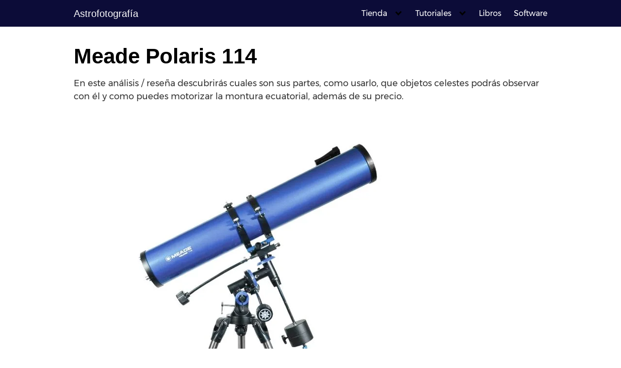

--- FILE ---
content_type: text/html; charset=UTF-8
request_url: https://xn--astrofotografa-dmb.com/telescopio/meade/polaris/114-eq/
body_size: 23492
content:
<!DOCTYPE html><html lang="es" prefix="og: https://ogp.me/ns#"><head><script data-no-optimize="1">var litespeed_docref=sessionStorage.getItem("litespeed_docref");litespeed_docref&&(Object.defineProperty(document,"referrer",{get:function(){return litespeed_docref}}),sessionStorage.removeItem("litespeed_docref"));</script> <meta charset="UTF-8"><link rel="preconnect" href="https://fonts.gstatic.com/" crossorigin /><meta name="viewport" content="width=device-width, initial-scale=1"><link rel="profile" href="http://gmpg.org/xfn/11"><style>img:is([sizes="auto" i], [sizes^="auto," i]) { contain-intrinsic-size: 3000px 1500px }</style><link rel='preconnect' href='pagead2.googlesyndication.com' crossorigin><link rel='dns-prefetch' href='pagead2.googlesyndication.com'><title>▷ Telescopio Meade Polaris ® 114</title><meta name="description" content="¡Entra aquí y Cómpralo en OFERTA! 💰 Mira las caracteristicas del Telescopio Meade Polaris 114 ✅ o Descubre que podrás ver con él"/><meta name="robots" content="follow, index, max-snippet:-1, max-video-preview:-1, max-image-preview:large"/><link rel="canonical" href="https://xn--astrofotografa-dmb.com/telescopio/meade/polaris/114-eq/" /><meta property="og:locale" content="es_ES" /><meta property="og:type" content="article" /><meta property="og:title" content="▷ Telescopio Meade Polaris ® 114" /><meta property="og:description" content="¡Entra aquí y Cómpralo en OFERTA! 💰 Mira las caracteristicas del Telescopio Meade Polaris 114 ✅ o Descubre que podrás ver con él" /><meta property="og:url" content="https://xn--astrofotografa-dmb.com/telescopio/meade/polaris/114-eq/" /><meta property="og:site_name" content="Astrofotografía" /><meta property="article:section" content="Meade Instruments" /><meta property="og:updated_time" content="2023-01-07T10:16:40+00:00" /><meta property="og:image" content="https://xn--astrofotografa-dmb.com/wp-content/uploads/2020/10/Meade-Polaris-114-mm-vista-1.jpg" /><meta property="og:image:secure_url" content="https://xn--astrofotografa-dmb.com/wp-content/uploads/2020/10/Meade-Polaris-114-mm-vista-1.jpg" /><meta property="og:image:width" content="800" /><meta property="og:image:height" content="500" /><meta property="og:image:alt" content="Meade Polaris 114" /><meta property="og:image:type" content="image/jpeg" /><meta property="article:published_time" content="2021-01-16T22:57:36+00:00" /><meta property="article:modified_time" content="2023-01-07T10:16:40+00:00" /><meta name="twitter:card" content="summary_large_image" /><meta name="twitter:title" content="▷ Telescopio Meade Polaris ® 114" /><meta name="twitter:description" content="¡Entra aquí y Cómpralo en OFERTA! 💰 Mira las caracteristicas del Telescopio Meade Polaris 114 ✅ o Descubre que podrás ver con él" /><meta name="twitter:image" content="https://xn--astrofotografa-dmb.com/wp-content/uploads/2020/10/Meade-Polaris-114-mm-vista-1.jpg" /><meta name="twitter:label1" content="Tiempo de lectura" /><meta name="twitter:data1" content="4 minutos" /> <script type="application/ld+json" class="rank-math-schema">{"@context":"https://schema.org","@graph":[{"@type":["Person","Organization"],"@id":"https://xn--astrofotografa-dmb.com/#person","name":"Astrofotograf\u00eda"},{"@type":"WebSite","@id":"https://xn--astrofotografa-dmb.com/#website","url":"https://xn--astrofotografa-dmb.com","name":"Astrofotograf\u00eda","publisher":{"@id":"https://xn--astrofotografa-dmb.com/#person"},"inLanguage":"es"},{"@type":"ImageObject","@id":"https://xn--astrofotografa-dmb.com/wp-content/uploads/2020/10/Meade-Polaris-114-mm-vista-1.jpg","url":"https://xn--astrofotografa-dmb.com/wp-content/uploads/2020/10/Meade-Polaris-114-mm-vista-1.jpg","width":"800","height":"500","inLanguage":"es"},{"@type":"WebPage","@id":"https://xn--astrofotografa-dmb.com/telescopio/meade/polaris/114-eq/#webpage","url":"https://xn--astrofotografa-dmb.com/telescopio/meade/polaris/114-eq/","name":"\u25b7 Telescopio Meade Polaris \u00ae 114","datePublished":"2021-01-16T22:57:36+00:00","dateModified":"2023-01-07T10:16:40+00:00","isPartOf":{"@id":"https://xn--astrofotografa-dmb.com/#website"},"primaryImageOfPage":{"@id":"https://xn--astrofotografa-dmb.com/wp-content/uploads/2020/10/Meade-Polaris-114-mm-vista-1.jpg"},"inLanguage":"es"},{"@type":"Person","@id":"https://xn--astrofotografa-dmb.com/telescopio/meade/polaris/114-eq/#author","name":"admin","image":{"@type":"ImageObject","@id":"https://xn--astrofotografa-dmb.com/wp-content/litespeed/avatar/b055b92dd16ab5f36c0c21754e3f96e1.jpg?ver=1768843514","url":"https://xn--astrofotografa-dmb.com/wp-content/litespeed/avatar/b055b92dd16ab5f36c0c21754e3f96e1.jpg?ver=1768843514","caption":"admin","inLanguage":"es"},"sameAs":["http://xn--astrofotografa-dmb.com"]},{"@type":"Article","headline":"\u25b7 Telescopio Meade Polaris \u00ae 114","datePublished":"2021-01-16T22:57:36+00:00","dateModified":"2023-01-07T10:16:40+00:00","author":{"@id":"https://xn--astrofotografa-dmb.com/telescopio/meade/polaris/114-eq/#author","name":"admin"},"publisher":{"@id":"https://xn--astrofotografa-dmb.com/#person"},"description":"\u00a1Entra aqu\u00ed y C\u00f3mpralo en OFERTA! \ud83d\udcb0 Mira las caracteristicas del Telescopio Meade Polaris 114 \u2705 o Descubre que podr\u00e1s ver con \u00e9l","name":"\u25b7 Telescopio Meade Polaris \u00ae 114","@id":"https://xn--astrofotografa-dmb.com/telescopio/meade/polaris/114-eq/#richSnippet","isPartOf":{"@id":"https://xn--astrofotografa-dmb.com/telescopio/meade/polaris/114-eq/#webpage"},"image":{"@id":"https://xn--astrofotografa-dmb.com/wp-content/uploads/2020/10/Meade-Polaris-114-mm-vista-1.jpg"},"inLanguage":"es","mainEntityOfPage":{"@id":"https://xn--astrofotografa-dmb.com/telescopio/meade/polaris/114-eq/#webpage"}}]}</script> <link rel='dns-prefetch' href='//fonts.googleapis.com' /><link rel='dns-prefetch' href='//connect.facebook.net' /><link rel='dns-prefetch' href='//facebook.com' /><link rel='dns-prefetch' href='//fonts.gstatic.com' /><link rel='dns-prefetch' href='//google.com' /><link rel='dns-prefetch' href='//googleads.g.doubleclick.net' /><link rel='dns-prefetch' href='//googleadservices.com' /><link rel='dns-prefetch' href='//googletagmanager.com' /><link rel="alternate" type="application/rss+xml" title="Astrofotograf&iacute;a &raquo; Feed" href="https://xn--astrofotografa-dmb.com/feed/" /><link rel="alternate" type="application/rss+xml" title="Astrofotograf&iacute;a &raquo; Feed de los comentarios" href="https://xn--astrofotografa-dmb.com/comments/feed/" /> <script type="litespeed/javascript">WebFontConfig={google:{families:["Audiowide:400:latin,latin-ext","Montserrat:400:latin,latin-ext","Audiowide:400:latin,latin-ext"]}};if(typeof WebFont==="object"&&typeof WebFont.load==="function"){WebFont.load(WebFontConfig)}</script><script data-optimized="1" type="litespeed/javascript" data-src="https://xn--astrofotografa-dmb.com/wp-content/plugins/litespeed-cache/assets/js/webfontloader.min.js"></script> <link rel='stylesheet' id='wp-block-library-css' href='https://xn--astrofotografa-dmb.com/wp-includes/css/dist/block-library/style.min.css' type='text/css' media='all' /><style id='classic-theme-styles-inline-css' type='text/css'>/*! This file is auto-generated */
.wp-block-button__link{color:#fff;background-color:#32373c;border-radius:9999px;box-shadow:none;text-decoration:none;padding:calc(.667em + 2px) calc(1.333em + 2px);font-size:1.125em}.wp-block-file__button{background:#32373c;color:#fff;text-decoration:none}</style><style id='global-styles-inline-css' type='text/css'>:root{--wp--preset--aspect-ratio--square: 1;--wp--preset--aspect-ratio--4-3: 4/3;--wp--preset--aspect-ratio--3-4: 3/4;--wp--preset--aspect-ratio--3-2: 3/2;--wp--preset--aspect-ratio--2-3: 2/3;--wp--preset--aspect-ratio--16-9: 16/9;--wp--preset--aspect-ratio--9-16: 9/16;--wp--preset--color--black: #000000;--wp--preset--color--cyan-bluish-gray: #abb8c3;--wp--preset--color--white: #ffffff;--wp--preset--color--pale-pink: #f78da7;--wp--preset--color--vivid-red: #cf2e2e;--wp--preset--color--luminous-vivid-orange: #ff6900;--wp--preset--color--luminous-vivid-amber: #fcb900;--wp--preset--color--light-green-cyan: #7bdcb5;--wp--preset--color--vivid-green-cyan: #00d084;--wp--preset--color--pale-cyan-blue: #8ed1fc;--wp--preset--color--vivid-cyan-blue: #0693e3;--wp--preset--color--vivid-purple: #9b51e0;--wp--preset--gradient--vivid-cyan-blue-to-vivid-purple: linear-gradient(135deg,rgba(6,147,227,1) 0%,rgb(155,81,224) 100%);--wp--preset--gradient--light-green-cyan-to-vivid-green-cyan: linear-gradient(135deg,rgb(122,220,180) 0%,rgb(0,208,130) 100%);--wp--preset--gradient--luminous-vivid-amber-to-luminous-vivid-orange: linear-gradient(135deg,rgba(252,185,0,1) 0%,rgba(255,105,0,1) 100%);--wp--preset--gradient--luminous-vivid-orange-to-vivid-red: linear-gradient(135deg,rgba(255,105,0,1) 0%,rgb(207,46,46) 100%);--wp--preset--gradient--very-light-gray-to-cyan-bluish-gray: linear-gradient(135deg,rgb(238,238,238) 0%,rgb(169,184,195) 100%);--wp--preset--gradient--cool-to-warm-spectrum: linear-gradient(135deg,rgb(74,234,220) 0%,rgb(151,120,209) 20%,rgb(207,42,186) 40%,rgb(238,44,130) 60%,rgb(251,105,98) 80%,rgb(254,248,76) 100%);--wp--preset--gradient--blush-light-purple: linear-gradient(135deg,rgb(255,206,236) 0%,rgb(152,150,240) 100%);--wp--preset--gradient--blush-bordeaux: linear-gradient(135deg,rgb(254,205,165) 0%,rgb(254,45,45) 50%,rgb(107,0,62) 100%);--wp--preset--gradient--luminous-dusk: linear-gradient(135deg,rgb(255,203,112) 0%,rgb(199,81,192) 50%,rgb(65,88,208) 100%);--wp--preset--gradient--pale-ocean: linear-gradient(135deg,rgb(255,245,203) 0%,rgb(182,227,212) 50%,rgb(51,167,181) 100%);--wp--preset--gradient--electric-grass: linear-gradient(135deg,rgb(202,248,128) 0%,rgb(113,206,126) 100%);--wp--preset--gradient--midnight: linear-gradient(135deg,rgb(2,3,129) 0%,rgb(40,116,252) 100%);--wp--preset--font-size--small: 13px;--wp--preset--font-size--medium: 20px;--wp--preset--font-size--large: 36px;--wp--preset--font-size--x-large: 42px;--wp--preset--spacing--20: 0.44rem;--wp--preset--spacing--30: 0.67rem;--wp--preset--spacing--40: 1rem;--wp--preset--spacing--50: 1.5rem;--wp--preset--spacing--60: 2.25rem;--wp--preset--spacing--70: 3.38rem;--wp--preset--spacing--80: 5.06rem;--wp--preset--shadow--natural: 6px 6px 9px rgba(0, 0, 0, 0.2);--wp--preset--shadow--deep: 12px 12px 50px rgba(0, 0, 0, 0.4);--wp--preset--shadow--sharp: 6px 6px 0px rgba(0, 0, 0, 0.2);--wp--preset--shadow--outlined: 6px 6px 0px -3px rgba(255, 255, 255, 1), 6px 6px rgba(0, 0, 0, 1);--wp--preset--shadow--crisp: 6px 6px 0px rgba(0, 0, 0, 1);}:where(.is-layout-flex){gap: 0.5em;}:where(.is-layout-grid){gap: 0.5em;}body .is-layout-flex{display: flex;}.is-layout-flex{flex-wrap: wrap;align-items: center;}.is-layout-flex > :is(*, div){margin: 0;}body .is-layout-grid{display: grid;}.is-layout-grid > :is(*, div){margin: 0;}:where(.wp-block-columns.is-layout-flex){gap: 2em;}:where(.wp-block-columns.is-layout-grid){gap: 2em;}:where(.wp-block-post-template.is-layout-flex){gap: 1.25em;}:where(.wp-block-post-template.is-layout-grid){gap: 1.25em;}.has-black-color{color: var(--wp--preset--color--black) !important;}.has-cyan-bluish-gray-color{color: var(--wp--preset--color--cyan-bluish-gray) !important;}.has-white-color{color: var(--wp--preset--color--white) !important;}.has-pale-pink-color{color: var(--wp--preset--color--pale-pink) !important;}.has-vivid-red-color{color: var(--wp--preset--color--vivid-red) !important;}.has-luminous-vivid-orange-color{color: var(--wp--preset--color--luminous-vivid-orange) !important;}.has-luminous-vivid-amber-color{color: var(--wp--preset--color--luminous-vivid-amber) !important;}.has-light-green-cyan-color{color: var(--wp--preset--color--light-green-cyan) !important;}.has-vivid-green-cyan-color{color: var(--wp--preset--color--vivid-green-cyan) !important;}.has-pale-cyan-blue-color{color: var(--wp--preset--color--pale-cyan-blue) !important;}.has-vivid-cyan-blue-color{color: var(--wp--preset--color--vivid-cyan-blue) !important;}.has-vivid-purple-color{color: var(--wp--preset--color--vivid-purple) !important;}.has-black-background-color{background-color: var(--wp--preset--color--black) !important;}.has-cyan-bluish-gray-background-color{background-color: var(--wp--preset--color--cyan-bluish-gray) !important;}.has-white-background-color{background-color: var(--wp--preset--color--white) !important;}.has-pale-pink-background-color{background-color: var(--wp--preset--color--pale-pink) !important;}.has-vivid-red-background-color{background-color: var(--wp--preset--color--vivid-red) !important;}.has-luminous-vivid-orange-background-color{background-color: var(--wp--preset--color--luminous-vivid-orange) !important;}.has-luminous-vivid-amber-background-color{background-color: var(--wp--preset--color--luminous-vivid-amber) !important;}.has-light-green-cyan-background-color{background-color: var(--wp--preset--color--light-green-cyan) !important;}.has-vivid-green-cyan-background-color{background-color: var(--wp--preset--color--vivid-green-cyan) !important;}.has-pale-cyan-blue-background-color{background-color: var(--wp--preset--color--pale-cyan-blue) !important;}.has-vivid-cyan-blue-background-color{background-color: var(--wp--preset--color--vivid-cyan-blue) !important;}.has-vivid-purple-background-color{background-color: var(--wp--preset--color--vivid-purple) !important;}.has-black-border-color{border-color: var(--wp--preset--color--black) !important;}.has-cyan-bluish-gray-border-color{border-color: var(--wp--preset--color--cyan-bluish-gray) !important;}.has-white-border-color{border-color: var(--wp--preset--color--white) !important;}.has-pale-pink-border-color{border-color: var(--wp--preset--color--pale-pink) !important;}.has-vivid-red-border-color{border-color: var(--wp--preset--color--vivid-red) !important;}.has-luminous-vivid-orange-border-color{border-color: var(--wp--preset--color--luminous-vivid-orange) !important;}.has-luminous-vivid-amber-border-color{border-color: var(--wp--preset--color--luminous-vivid-amber) !important;}.has-light-green-cyan-border-color{border-color: var(--wp--preset--color--light-green-cyan) !important;}.has-vivid-green-cyan-border-color{border-color: var(--wp--preset--color--vivid-green-cyan) !important;}.has-pale-cyan-blue-border-color{border-color: var(--wp--preset--color--pale-cyan-blue) !important;}.has-vivid-cyan-blue-border-color{border-color: var(--wp--preset--color--vivid-cyan-blue) !important;}.has-vivid-purple-border-color{border-color: var(--wp--preset--color--vivid-purple) !important;}.has-vivid-cyan-blue-to-vivid-purple-gradient-background{background: var(--wp--preset--gradient--vivid-cyan-blue-to-vivid-purple) !important;}.has-light-green-cyan-to-vivid-green-cyan-gradient-background{background: var(--wp--preset--gradient--light-green-cyan-to-vivid-green-cyan) !important;}.has-luminous-vivid-amber-to-luminous-vivid-orange-gradient-background{background: var(--wp--preset--gradient--luminous-vivid-amber-to-luminous-vivid-orange) !important;}.has-luminous-vivid-orange-to-vivid-red-gradient-background{background: var(--wp--preset--gradient--luminous-vivid-orange-to-vivid-red) !important;}.has-very-light-gray-to-cyan-bluish-gray-gradient-background{background: var(--wp--preset--gradient--very-light-gray-to-cyan-bluish-gray) !important;}.has-cool-to-warm-spectrum-gradient-background{background: var(--wp--preset--gradient--cool-to-warm-spectrum) !important;}.has-blush-light-purple-gradient-background{background: var(--wp--preset--gradient--blush-light-purple) !important;}.has-blush-bordeaux-gradient-background{background: var(--wp--preset--gradient--blush-bordeaux) !important;}.has-luminous-dusk-gradient-background{background: var(--wp--preset--gradient--luminous-dusk) !important;}.has-pale-ocean-gradient-background{background: var(--wp--preset--gradient--pale-ocean) !important;}.has-electric-grass-gradient-background{background: var(--wp--preset--gradient--electric-grass) !important;}.has-midnight-gradient-background{background: var(--wp--preset--gradient--midnight) !important;}.has-small-font-size{font-size: var(--wp--preset--font-size--small) !important;}.has-medium-font-size{font-size: var(--wp--preset--font-size--medium) !important;}.has-large-font-size{font-size: var(--wp--preset--font-size--large) !important;}.has-x-large-font-size{font-size: var(--wp--preset--font-size--x-large) !important;}
:where(.wp-block-post-template.is-layout-flex){gap: 1.25em;}:where(.wp-block-post-template.is-layout-grid){gap: 1.25em;}
:where(.wp-block-columns.is-layout-flex){gap: 2em;}:where(.wp-block-columns.is-layout-grid){gap: 2em;}
:root :where(.wp-block-pullquote){font-size: 1.5em;line-height: 1.6;}</style><link rel='stylesheet' id='contact-form-7-css' href='https://xn--astrofotografa-dmb.com/wp-content/plugins/contact-form-7/includes/css/styles.css' type='text/css' media='all' /><link  rel='preload' as='style'   id='orbital-fonts-css' href='https://fonts.googleapis.com/css?family=Audiowide%3A400%7CMontserrat%3A400%7CAudiowide%3A400&#038;subset=latin%2Clatin-ext&#038;display=swap' type='text/css' media='all' /><link rel='stylesheet' id='orbital-style-css' href='https://xn--astrofotografa-dmb.com/wp-content/themes/orbital/assets/css/main.css' type='text/css' media='all' /><style id='orbital-style-inline-css' type='text/css'>.primary-menu li.menu-item-has-children:focus > ul, .primary-menu li.menu-item-has-children.focus > ul {
                    right: 0;
                    opacity: 1;
                    transform: translateY(0);
                    transition: opacity 0.15s linear, transform 0.15s linear;
                }</style> <script type="litespeed/javascript" data-src="https://xn--astrofotografa-dmb.com/wp-content/themes/orbital/assets/js/gdpr.min.js" id="orbital-gdpr-js-js"></script> <script type="text/javascript" src="https://xn--astrofotografa-dmb.com/wp-includes/js/jquery/jquery.min.js" id="jquery-core-js"></script> <script type="litespeed/javascript" data-src="https://xn--astrofotografa-dmb.com/wp-includes/js/jquery/jquery-migrate.min.js" id="jquery-migrate-js"></script> <link rel="EditURI" type="application/rsd+xml" title="RSD" href="https://xn--astrofotografa-dmb.com/xmlrpc.php?rsd" /><link rel='shortlink' href='https://xn--astrofotografa-dmb.com/?p=5087' /><style type="text/css">.aawp .aawp-tb__row--highlight{background-color:#256aaf;}.aawp .aawp-tb__row--highlight{color:#256aaf;}.aawp .aawp-tb__row--highlight a{color:#256aaf;}</style><style>@media(min-width: 48rem){

            .container {
                width: 63rem;
            }

            .entry-content {
                max-width: 72%;
                flex-basis: 72%;
            }

            .entry-aside {
                max-width: 28%;
                flex-basis: 28%;
                order: 0;
                -ms-flex-order: 0;

            }

        }


                a {
                color: #2196f3;
            }

        

                .site-header {
                background-color: #0c0c38;
            }

        
                .site-header a {
                color: #ffffff;
            }

            @media(min-width: 1040px){
                .site-navbar .menu-item-has-children:after {
                    border-color: #ffffff;
                }
            }</style><style>h1,h2,h3,h4,h5,h6, .title {
                font-family: 'Audiowide', sans-serif;
                font-weight: 400;
            }
                    body, .site-header {
                font-family: 'Montserrat' , sans-serif;
                font-weight: 400;
            }
                    .site-logo a {
                font-family: 'Audiowide' , sans-serif;
                font-weight: 400;
            }</style><style type="text/css" id="custom-background-css">body.custom-background { background-color: #ffffff; }</style></head><body class="wp-singular page-template-default page page-id-5087 page-child parent-pageid-1155 custom-background wp-theme-orbital aawp-custom no-sidebar layout-menu-orbital">
<a class="screen-reader-text" href="#content">Saltar al contenido</a><header class="site-header with-header "><div class="container header-inner"><div class="site-logo"><a href="https://xn--astrofotografa-dmb.com">Astrofotograf&iacute;a</a></div><button class="toggle nav-toggle mobile-nav-toggle  orbitalMenu-fixed" data-toggle-target=".menu-modal"  data-toggle-body-class="showing-menu-modal" aria-expanded="false" data-set-focus=".close-nav-toggle">
<span class="toggle-inner">
<a class="site-nav-trigger">
<span></span>
</a>
<span class="toggle-text">Menu</span>
</span>
</button><div class="header-navigation-wrapper"><nav class="primary-menu-wrapper" aria-label="Horizontal" role="navigation"><ul class="primary-menu reset-list-style"><li id="menu-item-7740" class="menu-item menu-item-type-custom menu-item-object-custom menu-item-has-children menu-item-7740"><a>Tienda</a><span class="icon"></span><ul class="sub-menu"><li id="menu-item-7742" class="menu-item menu-item-type-custom menu-item-object-custom menu-item-has-children menu-item-7742"><a href="http://xn--astrofotografa-dmb.com/telescopio/">Telescopios</a><span class="icon"></span><ul class="sub-menu"><li id="menu-item-14488" class="menu-item menu-item-type-custom menu-item-object-custom menu-item-14488"><a href="http://xn--astrofotografa-dmb.com/telescopio/celestron/">Celestron</a></li><li id="menu-item-10221" class="menu-item menu-item-type-custom menu-item-object-custom menu-item-10221"><a href="http://xn--astrofotografa-dmb.com/telescopio/refractor/">Telescopio refractor</a></li><li id="menu-item-10222" class="menu-item menu-item-type-custom menu-item-object-custom menu-item-10222"><a href="http://xn--astrofotografa-dmb.com/telescopio/reflector/">Telescopio reflector</a></li><li id="menu-item-10223" class="menu-item menu-item-type-custom menu-item-object-custom menu-item-10223"><a href="http://xn--astrofotografa-dmb.com/telescopio/catadioptrico/">Telescopio catadióptrico</a></li><li id="menu-item-10232" class="menu-item menu-item-type-custom menu-item-object-custom menu-item-10232"><a href="http://xn--astrofotografa-dmb.com/telescopio/principiantes/">Telescopio para principiantes</a></li><li id="menu-item-13793" class="menu-item menu-item-type-custom menu-item-object-custom menu-item-13793"><a href="http://xn--astrofotografa-dmb.com/telescopio/profesionales/">Telescopios profesionales</a></li><li id="menu-item-10224" class="menu-item menu-item-type-custom menu-item-object-custom menu-item-10224"><a href="http://xn--astrofotografa-dmb.com/telescopios-astrofotografia/">Telescopio para astrofotografía</a></li><li id="menu-item-14066" class="menu-item menu-item-type-custom menu-item-object-custom menu-item-14066"><a href="http://xn--astrofotografa-dmb.com/telescopio/apocromaticos/">Telescopios apocromáticos</a></li><li id="menu-item-10233" class="menu-item menu-item-type-custom menu-item-object-custom menu-item-10233"><a href="http://xn--astrofotografa-dmb.com/telescopio/para-ninos/">Telescopio para niños</a></li><li id="menu-item-10228" class="menu-item menu-item-type-custom menu-item-object-custom menu-item-has-children menu-item-10228"><a href="http://xn--astrofotografa-dmb.com/oculares/">Oculares</a><span class="icon"></span><ul class="sub-menu"><li id="menu-item-14067" class="menu-item menu-item-type-custom menu-item-object-custom menu-item-14067"><a href="http://xn--astrofotografa-dmb.com/oculares/guia/">Guía sobre Oculares</a></li></ul></li></ul></li><li id="menu-item-10226" class="menu-item menu-item-type-custom menu-item-object-custom menu-item-has-children menu-item-10226"><a>Monturas</a><span class="icon"></span><ul class="sub-menu"><li id="menu-item-10225" class="menu-item menu-item-type-custom menu-item-object-custom menu-item-10225"><a href="http://xn--astrofotografa-dmb.com/telescopio/montura-altazimutal/">Montura altazimutal</a></li><li id="menu-item-10227" class="menu-item menu-item-type-custom menu-item-object-custom menu-item-10227"><a href="http://xn--astrofotografa-dmb.com/telescopio/montura-ecuatorial/">Montura ecuatorial</a></li></ul></li><li id="menu-item-7743" class="menu-item menu-item-type-custom menu-item-object-custom menu-item-7743"><a href="http://xn--astrofotografa-dmb.com/objetivos-para-astrofotografia/">Objetivos</a></li><li id="menu-item-7744" class="menu-item menu-item-type-custom menu-item-object-custom menu-item-7744"><a href="http://xn--astrofotografa-dmb.com/tripodes-para-astrofotografia/">Tripodes</a></li></ul></li><li id="menu-item-606" class="menu-item menu-item-type-custom menu-item-object-custom menu-item-has-children menu-item-606"><a>Tutoriales</a><span class="icon"></span><ul class="sub-menu"><li id="menu-item-2425" class="menu-item menu-item-type-post_type menu-item-object-page menu-item-2425"><a href="https://xn--astrofotografa-dmb.com/como-fotografiar-la-via-lactea/">Cómo fotografiar la Vía Láctea</a></li><li id="menu-item-2426" class="menu-item menu-item-type-post_type menu-item-object-page menu-item-2426"><a href="https://xn--astrofotografa-dmb.com/circumpolares/">Como realizar fotografías circumpolares</a></li><li id="menu-item-2427" class="menu-item menu-item-type-post_type menu-item-object-page menu-item-2427"><a href="https://xn--astrofotografa-dmb.com/lluvia-de-estrellas/">Como fotografiar lluvias de estrellas</a></li><li id="menu-item-607" class="menu-item menu-item-type-post_type menu-item-object-page menu-item-607"><a href="https://xn--astrofotografa-dmb.com/que-es-la-contaminacion-luminica-y-como-nos-afecta/">¿Qué es la contaminación lumínica?</a></li><li id="menu-item-644" class="menu-item menu-item-type-post_type menu-item-object-page menu-item-644"><a href="https://xn--astrofotografa-dmb.com/calidad-del-cielo-astronomia/">Calidad del cielo: Seeing, turbulencia atmosférica y transparencia</a></li></ul></li><li id="menu-item-7745" class="menu-item menu-item-type-custom menu-item-object-custom menu-item-7745"><a href="http://xn--astrofotografa-dmb.com/libros-de-astrofotografia/">Libros</a></li><li id="menu-item-7746" class="menu-item menu-item-type-custom menu-item-object-custom menu-item-7746"><a href="http://xn--astrofotografa-dmb.com/software-para-astrofotografia/">Software</a></li></ul></nav></div></div></header><div class="menu-modal cover-modal header-footer-group" data-modal-target-string=".menu-modal"><div class="menu-modal-inner modal-inner"><div class="menu-wrapper section-inner"><div class="menu-top"><button class="toggle close-nav-toggle fill-children-current-color" data-toggle-target=".menu-modal" data-toggle-body-class="showing-menu-modal" aria-expanded="false" data-set-focus=".menu-modal">
<span class="toggle-text">Close Menu</span>
X
</button><nav class="mobile-menu" aria-label="Mobile" role="navigation"><ul class="modal-menu reset-list-style"><li class="menu-item menu-item-type-custom menu-item-object-custom menu-item-has-children menu-item-7740"><div class="ancestor-wrapper"><a>Tienda</a><button class="toggle sub-menu-toggle fill-children-current-color" data-toggle-target=".menu-modal .menu-item-7740 > .sub-menu" data-toggle-type="slidetoggle" data-toggle-duration="250" aria-expanded="false"><span class="screen-reader-text">Show sub menu</span><svg class="svg-icon" aria-hidden="true" role="img" focusable="false" xmlns="http://www.w3.org/2000/svg" width="20" height="12" viewBox="0 0 20 12"><polygon fill="" fill-rule="evenodd" points="1319.899 365.778 1327.678 358 1329.799 360.121 1319.899 370.021 1310 360.121 1312.121 358" transform="translate(-1310 -358)"></polygon></svg></button></div><ul class="sub-menu"><li class="menu-item menu-item-type-custom menu-item-object-custom menu-item-has-children menu-item-7742"><div class="ancestor-wrapper"><a href="http://xn--astrofotografa-dmb.com/telescopio/">Telescopios</a><button class="toggle sub-menu-toggle fill-children-current-color" data-toggle-target=".menu-modal .menu-item-7742 > .sub-menu" data-toggle-type="slidetoggle" data-toggle-duration="250" aria-expanded="false"><span class="screen-reader-text">Show sub menu</span><svg class="svg-icon" aria-hidden="true" role="img" focusable="false" xmlns="http://www.w3.org/2000/svg" width="20" height="12" viewBox="0 0 20 12"><polygon fill="" fill-rule="evenodd" points="1319.899 365.778 1327.678 358 1329.799 360.121 1319.899 370.021 1310 360.121 1312.121 358" transform="translate(-1310 -358)"></polygon></svg></button></div><ul class="sub-menu"><li class="menu-item menu-item-type-custom menu-item-object-custom menu-item-14488"><div class="ancestor-wrapper"><a href="http://xn--astrofotografa-dmb.com/telescopio/celestron/">Celestron</a></div></li><li class="menu-item menu-item-type-custom menu-item-object-custom menu-item-10221"><div class="ancestor-wrapper"><a href="http://xn--astrofotografa-dmb.com/telescopio/refractor/">Telescopio refractor</a></div></li><li class="menu-item menu-item-type-custom menu-item-object-custom menu-item-10222"><div class="ancestor-wrapper"><a href="http://xn--astrofotografa-dmb.com/telescopio/reflector/">Telescopio reflector</a></div></li><li class="menu-item menu-item-type-custom menu-item-object-custom menu-item-10223"><div class="ancestor-wrapper"><a href="http://xn--astrofotografa-dmb.com/telescopio/catadioptrico/">Telescopio catadióptrico</a></div></li><li class="menu-item menu-item-type-custom menu-item-object-custom menu-item-10232"><div class="ancestor-wrapper"><a href="http://xn--astrofotografa-dmb.com/telescopio/principiantes/">Telescopio para principiantes</a></div></li><li class="menu-item menu-item-type-custom menu-item-object-custom menu-item-13793"><div class="ancestor-wrapper"><a href="http://xn--astrofotografa-dmb.com/telescopio/profesionales/">Telescopios profesionales</a></div></li><li class="menu-item menu-item-type-custom menu-item-object-custom menu-item-10224"><div class="ancestor-wrapper"><a href="http://xn--astrofotografa-dmb.com/telescopios-astrofotografia/">Telescopio para astrofotografía</a></div></li><li class="menu-item menu-item-type-custom menu-item-object-custom menu-item-14066"><div class="ancestor-wrapper"><a href="http://xn--astrofotografa-dmb.com/telescopio/apocromaticos/">Telescopios apocromáticos</a></div></li><li class="menu-item menu-item-type-custom menu-item-object-custom menu-item-10233"><div class="ancestor-wrapper"><a href="http://xn--astrofotografa-dmb.com/telescopio/para-ninos/">Telescopio para niños</a></div></li><li class="menu-item menu-item-type-custom menu-item-object-custom menu-item-has-children menu-item-10228"><div class="ancestor-wrapper"><a href="http://xn--astrofotografa-dmb.com/oculares/">Oculares</a><button class="toggle sub-menu-toggle fill-children-current-color" data-toggle-target=".menu-modal .menu-item-10228 > .sub-menu" data-toggle-type="slidetoggle" data-toggle-duration="250" aria-expanded="false"><span class="screen-reader-text">Show sub menu</span><svg class="svg-icon" aria-hidden="true" role="img" focusable="false" xmlns="http://www.w3.org/2000/svg" width="20" height="12" viewBox="0 0 20 12"><polygon fill="" fill-rule="evenodd" points="1319.899 365.778 1327.678 358 1329.799 360.121 1319.899 370.021 1310 360.121 1312.121 358" transform="translate(-1310 -358)"></polygon></svg></button></div><ul class="sub-menu"><li class="menu-item menu-item-type-custom menu-item-object-custom menu-item-14067"><div class="ancestor-wrapper"><a href="http://xn--astrofotografa-dmb.com/oculares/guia/">Guía sobre Oculares</a></div></li></ul></li></ul></li><li class="menu-item menu-item-type-custom menu-item-object-custom menu-item-has-children menu-item-10226"><div class="ancestor-wrapper"><a>Monturas</a><button class="toggle sub-menu-toggle fill-children-current-color" data-toggle-target=".menu-modal .menu-item-10226 > .sub-menu" data-toggle-type="slidetoggle" data-toggle-duration="250" aria-expanded="false"><span class="screen-reader-text">Show sub menu</span><svg class="svg-icon" aria-hidden="true" role="img" focusable="false" xmlns="http://www.w3.org/2000/svg" width="20" height="12" viewBox="0 0 20 12"><polygon fill="" fill-rule="evenodd" points="1319.899 365.778 1327.678 358 1329.799 360.121 1319.899 370.021 1310 360.121 1312.121 358" transform="translate(-1310 -358)"></polygon></svg></button></div><ul class="sub-menu"><li class="menu-item menu-item-type-custom menu-item-object-custom menu-item-10225"><div class="ancestor-wrapper"><a href="http://xn--astrofotografa-dmb.com/telescopio/montura-altazimutal/">Montura altazimutal</a></div></li><li class="menu-item menu-item-type-custom menu-item-object-custom menu-item-10227"><div class="ancestor-wrapper"><a href="http://xn--astrofotografa-dmb.com/telescopio/montura-ecuatorial/">Montura ecuatorial</a></div></li></ul></li><li class="menu-item menu-item-type-custom menu-item-object-custom menu-item-7743"><div class="ancestor-wrapper"><a href="http://xn--astrofotografa-dmb.com/objetivos-para-astrofotografia/">Objetivos</a></div></li><li class="menu-item menu-item-type-custom menu-item-object-custom menu-item-7744"><div class="ancestor-wrapper"><a href="http://xn--astrofotografa-dmb.com/tripodes-para-astrofotografia/">Tripodes</a></div></li></ul></li><li class="menu-item menu-item-type-custom menu-item-object-custom menu-item-has-children menu-item-606"><div class="ancestor-wrapper"><a>Tutoriales</a><button class="toggle sub-menu-toggle fill-children-current-color" data-toggle-target=".menu-modal .menu-item-606 > .sub-menu" data-toggle-type="slidetoggle" data-toggle-duration="250" aria-expanded="false"><span class="screen-reader-text">Show sub menu</span><svg class="svg-icon" aria-hidden="true" role="img" focusable="false" xmlns="http://www.w3.org/2000/svg" width="20" height="12" viewBox="0 0 20 12"><polygon fill="" fill-rule="evenodd" points="1319.899 365.778 1327.678 358 1329.799 360.121 1319.899 370.021 1310 360.121 1312.121 358" transform="translate(-1310 -358)"></polygon></svg></button></div><ul class="sub-menu"><li class="menu-item menu-item-type-post_type menu-item-object-page menu-item-2425"><div class="ancestor-wrapper"><a href="https://xn--astrofotografa-dmb.com/como-fotografiar-la-via-lactea/">Cómo fotografiar la Vía Láctea</a></div></li><li class="menu-item menu-item-type-post_type menu-item-object-page menu-item-2426"><div class="ancestor-wrapper"><a href="https://xn--astrofotografa-dmb.com/circumpolares/">Como realizar fotografías circumpolares</a></div></li><li class="menu-item menu-item-type-post_type menu-item-object-page menu-item-2427"><div class="ancestor-wrapper"><a href="https://xn--astrofotografa-dmb.com/lluvia-de-estrellas/">Como fotografiar lluvias de estrellas</a></div></li><li class="menu-item menu-item-type-post_type menu-item-object-page menu-item-607"><div class="ancestor-wrapper"><a href="https://xn--astrofotografa-dmb.com/que-es-la-contaminacion-luminica-y-como-nos-afecta/">¿Qué es la contaminación lumínica?</a></div></li><li class="menu-item menu-item-type-post_type menu-item-object-page menu-item-644"><div class="ancestor-wrapper"><a href="https://xn--astrofotografa-dmb.com/calidad-del-cielo-astronomia/">Calidad del cielo: Seeing, turbulencia atmosférica y transparencia</a></div></li></ul></li><li class="menu-item menu-item-type-custom menu-item-object-custom menu-item-7745"><div class="ancestor-wrapper"><a href="http://xn--astrofotografa-dmb.com/libros-de-astrofotografia/">Libros</a></div></li><li class="menu-item menu-item-type-custom menu-item-object-custom menu-item-7746"><div class="ancestor-wrapper"><a href="http://xn--astrofotografa-dmb.com/software-para-astrofotografia/">Software</a></div></li></ul></nav></div></div></div></div><main id="content" class="site-main post-5087 page type-page status-publish has-post-thumbnail"><header class="default-header"><div class="container"><h1 class="title">Meade Polaris 114</h1></div></header><div id="content-wrapper" class="container flex"><div class="entry-content"><p>En este análisis / reseña descubrirás cuales son sus partes, como usarlo, que objetos celestes podrás observar con él y como puedes motorizar la montura ecuatorial, además de su precio.</p> <script type="application/ld+json">{
      "@context": "https://schema.org/",
      "@type": "Product",
      "name": "Telescopio Meade Polaris 114",
      "image": [
        "https://xn--astrofotografa-dmb.com/wp-content/uploads/2020/09/Meade-Polaris-114-mm-1024x576.jpg",
        "https://xn--astrofotografa-dmb.com/wp-content/uploads/2020/10/Meade-Polaris-114-mm-vista-10-1024x640.jpg",
        "https://xn--astrofotografa-dmb.com/wp-content/uploads/2020/10/Meade-Polaris-114-mm-vista-9-1024x640.jpg",
        "https://xn--astrofotografa-dmb.com/wp-content/uploads/2020/10/Meade-Polaris-114-mm-vista-1-1024x640.jpg",
        "https://xn--astrofotografa-dmb.com/wp-content/uploads/2020/10/Meade-Polaris-114-mm-vista-2-1024x640.jpg",
        "https://xn--astrofotografa-dmb.com/wp-content/uploads/2020/10/Meade-Polaris-114-mm-vista-3-1024x640.jpg",
        "https://xn--astrofotografa-dmb.com/wp-content/uploads/2020/10/Meade-Polaris-114-mm-vista-4-1024x640.jpg",
        "https://xn--astrofotografa-dmb.com/wp-content/uploads/2020/10/Meade-Polaris-114-mm-vista-11-1024x640.jpg",
        "https://xn--astrofotografa-dmb.com/wp-content/uploads/2020/10/Meade-Polaris-114-mm-vista-12-1024x640.jpg",
        "https://xn--astrofotografa-dmb.com/wp-content/uploads/2020/10/Meade-Polaris-114-mm-vista-6.jpg",
        "https://xn--astrofotografa-dmb.com/wp-content/uploads/2020/10/Meade-Polaris-114-mm-vista-5.jpg"
      ],
      "description": "El telescopio Meade Polaris 114 es un excelente telescopio reflector con montura ecuatorial que te ayudará a observar los cuerpos celestes del cielo nocturno.",
      "sku": "0446310786",
      "mpn": "925872",
      "brand": {
        "@type": "Brand",
        "name": "Meade"
      },
      "review": {
        "@type": "Review",
        "reviewRating": {
          "@type": "Rating",
          "ratingValue": "4",
          "bestRating": "5"
        },
        "author": {
          "@type" : "Organization",
          "name": "Astrofotografía.com"
        }
      },
      "aggregateRating": {
        "@type": "AggregateRating",
        "ratingValue": "4",
        "reviewCount": "1"
      },
      "offers": {
        "@type": "Offer",
        "url": "https://xn--astrofotografa-dmb.com/telescopio/meade/polaris/114-eq/",
        "priceCurrency": "EUR",
        "price": "228",
        "priceValidUntil": "2023-05-20",
        "itemCondition": "https://schema.org/NewCondition",
        "availability": "https://schema.org/InStock"
      }
    }</script> <figure class="wp-block-image size-full"><img data-lazyloaded="1" src="[data-uri]" fetchpriority="high" decoding="async" width="800" height="500" data-src="https://xn--astrofotografa-dmb.com/wp-content/uploads/2020/10/Meade-Polaris-114-mm-vista-1.jpg.webp" alt="" class="wp-image-2674" data-srcset="https://xn--astrofotografa-dmb.com/wp-content/uploads/2020/10/Meade-Polaris-114-mm-vista-1.jpg.webp 800w, https://xn--astrofotografa-dmb.com/wp-content/uploads/2020/10/Meade-Polaris-114-mm-vista-1-300x188.jpg.webp 300w, https://xn--astrofotografa-dmb.com/wp-content/uploads/2020/10/Meade-Polaris-114-mm-vista-1-768x480.jpg.webp 768w" data-sizes="(max-width: 800px) 100vw, 800px" /></figure><p style="font-size:25px"><strong>Descripción</strong></p><p>El telescopio <a href="https://amzn.to/31XIN11" target="_blank" rel="noreferrer noopener nofollow">Meade Polaris 114 (Ver en Amazon)</a> es un equipo diseñado para aficionados que desean realizar observación astronómica con un telescopio de alta calidad óptica que cuente con una montura ecuatorial que puedan motorizar y una excelente relación calidad precio.</p><p style="font-size:25px"><strong>Características técnicas</strong></p><figure class="wp-block-table is-style-stripes"><table class="has-fixed-layout"><tbody><tr><td>Diseño óptico</td><td class="has-text-align-center" data-align="center">Reflector Newton</td></tr><tr><td>Apertura</td><td class="has-text-align-center" data-align="center">114 mm</td></tr><tr><td>Distancia focal</td><td class="has-text-align-center" data-align="center">1.000 mm</td></tr><tr><td>Relación focal</td><td class="has-text-align-center" data-align="center">8.8</td></tr><tr><td>Máximo aumento útil</td><td class="has-text-align-center" data-align="center">269x</td></tr><tr><td>Buscador</td><td class="has-text-align-center" data-align="center">laser</td></tr><tr><td>Oculares</td><td class="has-text-align-center" data-align="center">26 mm, 9 mm y 6.3 mm</td></tr><tr><td>Lente de Barlow</td><td class="has-text-align-center" data-align="center">2x</td></tr><tr><td>Montura</td><td class="has-text-align-center" data-align="center">Ecuatorial con mandos de movimiento lento</td></tr><tr><td>Peso</td><td class="has-text-align-center" data-align="center">10.12kg</td></tr></tbody></table></figure><p>Con los tres oculares y la lente de Barlow incluidos alcanzarás los siguientes aumentos.</p><figure class="wp-block-table is-style-stripes"><table class="has-fixed-layout"><tbody><tr><td class="has-text-align-center" data-align="center"></td><td class="has-text-align-center" data-align="center">Aumentos<br>(sin lente de Barlow)</td><td class="has-text-align-center" data-align="center">Aumentos<br>(con lente de Barlow)</td></tr><tr><td class="has-text-align-center" data-align="center">Ocular de 26 mm</td><td class="has-text-align-center" data-align="center">38x</td><td class="has-text-align-center" data-align="center">76x</td></tr><tr><td class="has-text-align-center" data-align="center">Ocular de 9 mm</td><td class="has-text-align-center" data-align="center">110x</td><td class="has-text-align-center" data-align="center">220x</td></tr><tr><td class="has-text-align-center" data-align="center">Ocular de 6.3 mm</td><td class="has-text-align-center" data-align="center">158x</td><td class="has-text-align-center" data-align="center">316x</td></tr></tbody></table></figure><div class="wp-block-buttons is-horizontal is-content-justification-center is-layout-flex wp-container-core-buttons-is-layout-499968f5 wp-block-buttons-is-layout-flex"><div class="wp-block-button is-style-outline is-style-outline--1"><a class="wp-block-button__link has-black-color has-text-color has-background wp-element-button" href="https://amzn.to/31XIN11" style="border-radius:5px;background:linear-gradient(1deg,rgba(252,185,0,1) 0%,rgb(255,217,0) 100%)" target="_blank" rel="noreferrer noopener nofollow">🛒 PRECIO en Amazon</a></div></div><div style="height:15px" aria-hidden="true" class="wp-block-spacer"></div><p style="font-size:25px"><strong><strong>¿Cuáles objetos celestes podrás observar?</strong></strong></p><p>Con 76x aumentos podrás ver la Luna completa y con 220x aumentos podrás observar las bandas de Júpiter, sus lunas galileanas y los anillos de Saturno.</p><p>Pero recuerda que el máximo aumento útil del telescopio es de 269x aumentos aproximadamente, por esta razón no podrás utilizar los 316x aumentos para ver los planetas, aunque si pueden ser útiles para ver la superficie de la Luna.</p><p style="font-size:25px"><strong>Oculares y lentes de Barlow de calidad</strong></p><p>Todos los telescopios de esta serie incluyen los mismos oculares y lente de Barlow, la sigla MA implica que son oculares acromáticos modificados, una mejora de los Kellner, lo cual implica que son más luminosos, más nítidos y más agradables para observar.</p><figure class="wp-block-image size-large"><img data-lazyloaded="1" src="[data-uri]" width="1024" height="576" decoding="async" data-src="https://xn--astrofotografa-dmb.com/wp-content/uploads/2020/09/Oculares-y-lente-de-Barlow-Meade-Polaris-1024x576.jpg.webp" alt="Oculares y lente de Barlow de telescopios Meade Polaris" class="wp-image-1188"/></figure><p>La serie incluye oculares de 6.3 mm, 9 mm y 26 mm, además de una lente de Barlow 2x, que multiplica por dos los aumentos de cada ocular.</p><p style="font-size:25px"><strong>Buscador laser: ¿Es bueno para encontrar planetas?</strong></p><p>Todos los modelos incorporan un buscador de punto rojo que funciona con un láser que es alimentado por una <strong>batería de litio CR 2032</strong> (<a href="https://amzn.to/2HSl2QD" target="_blank" rel="noreferrer noopener nofollow">Ver en Amazon</a>), es una batería de botón económica y muy fácil de conseguir.</p><figure class="wp-block-image size-large"><img data-lazyloaded="1" src="[data-uri]" width="1024" height="576" decoding="async" data-src="https://xn--astrofotografa-dmb.com/wp-content/uploads/2020/09/Buscador-de-punto-rojo-Meade-Polaris-1024x576.jpg.webp" alt="Buscador telescopios Meade Polaris" class="wp-image-1185"/></figure><p>El fabricante ha incorporado pequeños mandos de ajuste para que puedas alinear correctamente el buscador y el tubo óptico del telescopio, además de un interruptor para encender y apagar el láser.</p><p>Pero no posee aumentos y por ello no es la mejor solución para encontrar planetas, aún así te será de utilidad.</p><p style="font-size:25px"><strong>El trípode: robusto, estable y seguro</strong></p><figure class="wp-block-image size-large"><img data-lazyloaded="1" src="[data-uri]" width="1024" height="576" decoding="async" data-src="https://xn--astrofotografa-dmb.com/wp-content/uploads/2020/09/Tripode-y-bandeja-de-accesorios-Meade-Polaris-1024x576.jpg.webp" alt="Trípode y bandeja de accesorios telescopios Meade Polaris" class="wp-image-1183"/></figure><p>El trípode está fabricado con acero inoxidable, un material muy resistente que agrega el peso justo al telescopio para mejorar la estabilidad y evitar las molestas vibraciones en el ocular.</p><p>Es un excelente trípode, robusto, resistente y muy estable.</p><p>La bandeja de accesorios es plástica, posee tres perforaciones para que puedas colocar tus oculares y se ajusta a través de un tornillo central.</p><p style="font-size:25px"><strong>¿Cómo utilizar la montura ecuatorial con mandos de movimiento lento?</strong></p><p>La montura ecuatorial de la serie Polaris es totalmente manual, en este video aprenderás como armar el telescopio y como utilizar la montura.</p><figure class="wp-block-embed is-type-video is-provider-youtube wp-block-embed-youtube wp-embed-aspect-16-9 wp-has-aspect-ratio"><div class="wp-block-embed__wrapper">
<iframe data-lazyloaded="1" src="about:blank" title="Meade Instruments | How To Setup &amp; Align Your Polaris Telescope" width="1008" height="567" data-litespeed-src="https://www.youtube.com/embed/8sh2NFsUsw8?feature=oembed" frameborder="0" allow="accelerometer; autoplay; clipboard-write; encrypted-media; gyroscope; picture-in-picture" allowfullscreen></iframe></div></figure><div style="height:20px" aria-hidden="true" class="wp-block-spacer"></div><p class="has-medium-font-size"><strong>Resumen:</strong></p><p>Los pasos para utilizar esta montura ecuatorial son:</p><ol class="wp-block-list"><li>Armar correctamente el telescopio, nivelar el trípode, orientar una de sus patas hacia el norte o sur y ajustar bien las piezas.</li><li>Equilibrar el peso en los ejes de ascensión recta y declinación.</li><li>Ajustar el regulador de altitud: Debes colocarlo en la posición que indica la altitud del lugar donde estás utilizando el telescopio.</li><li>Orientar el eje de ascensión recta hacia el polo celeste norte si te encuentras en el hemisferio norte o hacia el polo sur celeste si te encuentras en el hemisferio sur.</li><li>Utilizar los embragues y los mandos de movimiento lento para disfrutar de las maravillas del cielo nocturno.</li></ol><p>Para más información consulta en manual de instrucciones.</p><div class="wp-block-buttons is-horizontal is-content-justification-center is-layout-flex wp-container-core-buttons-is-layout-499968f5 wp-block-buttons-is-layout-flex"><div class="wp-block-button"><a class="wp-block-button__link has-midnight-gradient-background has-background wp-element-button" href="https://www.meade.com/pub/media/downloads/62/Polaris_EQ_Models_V003_En.pdf" rel="noreferrer noopener nofollow" target="_blank">Manual (inglés)</a></div></div><div style="height:15px" aria-hidden="true" class="wp-block-spacer"></div><p style="font-size:25px"><strong>Como motorizar el telescopio Meade Polaris 114</strong></p><p>El <strong>motor eléctrico de seguimiento RA</strong> (<a href="https://amzn.to/381adXP" target="_blank" rel="noreferrer noopener nofollow">Ver en Amazon</a>) es compatible con las monturas ecuatoriales de todos los modelos Polaris, posee un interruptor N &#8211; S que permite realizar el seguimiento tanto si te encuentras en el hemisferio norte (N), como si te encuentras en el hemisferio sur (S).</p><figure class="wp-block-image size-large"><img data-lazyloaded="1" src="[data-uri]" width="1024" height="576" decoding="async" data-src="https://xn--astrofotografa-dmb.com/wp-content/uploads/2020/09/Motor-Meade-Instruments-Polaris-1024x576.jpg.webp" alt="Motor Meade Polaris" class="wp-image-1191"/></figure><div class="wp-block-buttons is-horizontal is-content-justification-center is-layout-flex wp-container-core-buttons-is-layout-499968f5 wp-block-buttons-is-layout-flex"><div class="wp-block-button is-style-outline is-style-outline--2"><a class="wp-block-button__link has-black-color has-text-color has-background wp-element-button" href="https://amzn.to/381adXP" style="border-radius:5px;background:linear-gradient(1deg,rgba(252,185,0,1) 0%,rgb(255,217,0) 100%)" target="_blank" rel="noreferrer noopener nofollow">🛒 PRECIO en Amazon</a></div></div><div style="height:15px" aria-hidden="true" class="wp-block-spacer"></div><p>El motor, una vez encendido, realizará el seguimiento en el eje de ascensión recta, no actúa sobre el eje de declinación.</p><p>Si la montura está correctamente alineada con los polos celestes, puede seguir cualquier objeto celeste durante 10 a 20 minutos antes de que sea necesario corregir la ubicación, la velocidad es regulable y se puede modificar rápidamente.</p><p>Para su funcionamiento utiliza una <strong>batería de 9V</strong> (incluida) con la cual podrás realizar el seguimiento en ascensión recta durante 40 horas aproximadamente.</p><p>El fabricante también incluye la herramienta necesaria para colocarlo y un manual de instrucciones.</p><div class="wp-block-buttons is-horizontal is-content-justification-center is-layout-flex wp-container-core-buttons-is-layout-499968f5 wp-block-buttons-is-layout-flex"><div class="wp-block-button"><a class="wp-block-button__link has-midnight-gradient-background has-background wp-element-button" href="https://www.meade.com/wp/wp-content/uploads/2019/06/606000-Polaris-Motor-Drive-manua1021.pdf" rel="noreferrer noopener nofollow" target="_blank">Manual (inglés)</a></div></div><div style="height:15px" aria-hidden="true" class="wp-block-spacer"></div><p style="font-size:25px"><strong>Extras: Suite AutoStar® Astronomer Edition con +10.000 astros</strong></p><p>Meade Instruments incluye con la compra de cualquier modelo de telescopio el software AutoStar Suite® Astronomer Edition en un DVD, un software potente que te permitirá conocer más de 10.000 objetos celestes que posee en su base de datos, también te permite imprimir cartas estelares y planificar sesiones de observación.</p><p>Sólo funciona con Windows®.</p><p style="font-size:25px"><strong>Bolsa de transporte</strong> (no incluida)</p><p>Si deseas desplazarte con tu telescopio a zonas alejadas de tu hogar necesitarás un bolso en el que puedas transportar tu telescopio de manera rápida, segura y cómoda.</p><figure class="wp-block-image size-large"><img data-lazyloaded="1" src="[data-uri]" width="1024" height="640" decoding="async" data-src="https://xn--astrofotografa-dmb.com/wp-content/uploads/2021/01/Bolso-Meade-Polaris-1024x640.jpg.webp" alt="" class="wp-image-5091"/></figure><div class="wp-block-buttons is-horizontal is-content-justification-center is-layout-flex wp-container-core-buttons-is-layout-499968f5 wp-block-buttons-is-layout-flex"><div class="wp-block-button is-style-outline is-style-outline--3"><a class="wp-block-button__link has-black-color has-text-color has-background wp-element-button" href="https://amzn.to/3suceDr" style="border-radius:5px;background:linear-gradient(1deg,rgba(252,185,0,1) 0%,rgb(255,217,0) 100%)" target="_blank" rel="noreferrer noopener nofollow">🛒 PRECIO en Amazon</a></div></div><div style="height:15px" aria-hidden="true" class="wp-block-spacer"></div><p>El bolso de transporte de Meade está específicamente diseñado para el telescopio Meade Polaris 114.</p><p>Su interior se encuentra acolchado para proteger todas las piezas del telescopio y también incluye una correa para que puedas colgarlo en tu hombro, aunque también puedes transportarlo con la correa de mano si te resulta más cómodo.</p><p style="font-size:25px"><strong>Garantía del fabricante</strong></p><div class="wp-block-media-text alignwide is-stacked-on-mobile"><figure class="wp-block-media-text__media"><img data-lazyloaded="1" src="[data-uri]" width="1024" height="732" decoding="async" data-src="https://xn--astrofotografa-dmb.com/wp-content/uploads/2020/10/GARANTIA-1-ANO-1024x732.jpg.webp" alt="" class="wp-image-2379 size-full"/></figure><div class="wp-block-media-text__content"><p>Todos los telescopios fabricados por Meade Instruments tienen garantía por 1 año.</p><p>Ante cualquier desperfecto en el equipo podrá cambiarlo.</p></div></div><p><em>Para más información consulte la garantía incluida con su compra.</em></p><p style="font-size:25px"><strong>Mira las opiniones del telescopio Meade Polaris 114 y cómpralo al mejor precio en Amazon aprovechando las mejores ofertas</strong></p><figure class="wp-block-gallery has-nested-images columns-default is-cropped wp-block-gallery-4 is-layout-flex wp-block-gallery-is-layout-flex"><figure class="wp-block-image size-large"><img data-lazyloaded="1" src="[data-uri]" decoding="async" width="800" height="500" data-id="2683" data-src="https://xn--astrofotografa-dmb.com/wp-content/uploads/2020/10/Meade-Polaris-114-mm-vista-10.jpg.webp" alt="" class="wp-image-2683" data-srcset="https://xn--astrofotografa-dmb.com/wp-content/uploads/2020/10/Meade-Polaris-114-mm-vista-10.jpg.webp 800w, https://xn--astrofotografa-dmb.com/wp-content/uploads/2020/10/Meade-Polaris-114-mm-vista-10-300x188.jpg.webp 300w, https://xn--astrofotografa-dmb.com/wp-content/uploads/2020/10/Meade-Polaris-114-mm-vista-10-768x480.jpg.webp 768w" data-sizes="(max-width: 800px) 100vw, 800px" /></figure><figure class="wp-block-image size-large"><img data-lazyloaded="1" src="[data-uri]" decoding="async" width="800" height="500" data-id="2682" data-src="https://xn--astrofotografa-dmb.com/wp-content/uploads/2020/10/Meade-Polaris-114-mm-vista-9.jpg.webp" alt="" class="wp-image-2682" data-srcset="https://xn--astrofotografa-dmb.com/wp-content/uploads/2020/10/Meade-Polaris-114-mm-vista-9.jpg.webp 800w, https://xn--astrofotografa-dmb.com/wp-content/uploads/2020/10/Meade-Polaris-114-mm-vista-9-300x188.jpg.webp 300w, https://xn--astrofotografa-dmb.com/wp-content/uploads/2020/10/Meade-Polaris-114-mm-vista-9-768x480.jpg.webp 768w" data-sizes="(max-width: 800px) 100vw, 800px" /></figure><figure class="wp-block-image size-large"><img data-lazyloaded="1" src="[data-uri]" decoding="async" width="800" height="500" data-id="2674" data-src="https://xn--astrofotografa-dmb.com/wp-content/uploads/2020/10/Meade-Polaris-114-mm-vista-1.jpg.webp" alt="" class="wp-image-2674" data-srcset="https://xn--astrofotografa-dmb.com/wp-content/uploads/2020/10/Meade-Polaris-114-mm-vista-1.jpg.webp 800w, https://xn--astrofotografa-dmb.com/wp-content/uploads/2020/10/Meade-Polaris-114-mm-vista-1-300x188.jpg.webp 300w, https://xn--astrofotografa-dmb.com/wp-content/uploads/2020/10/Meade-Polaris-114-mm-vista-1-768x480.jpg.webp 768w" data-sizes="(max-width: 800px) 100vw, 800px" /></figure><figure class="wp-block-image size-large"><img data-lazyloaded="1" src="[data-uri]" decoding="async" width="800" height="500" data-id="2675" data-src="https://xn--astrofotografa-dmb.com/wp-content/uploads/2020/10/Meade-Polaris-114-mm-vista-2.jpg.webp" alt="" class="wp-image-2675" data-srcset="https://xn--astrofotografa-dmb.com/wp-content/uploads/2020/10/Meade-Polaris-114-mm-vista-2.jpg.webp 800w, https://xn--astrofotografa-dmb.com/wp-content/uploads/2020/10/Meade-Polaris-114-mm-vista-2-300x188.jpg.webp 300w, https://xn--astrofotografa-dmb.com/wp-content/uploads/2020/10/Meade-Polaris-114-mm-vista-2-768x480.jpg.webp 768w" data-sizes="(max-width: 800px) 100vw, 800px" /></figure><figure class="wp-block-image size-large"><img data-lazyloaded="1" src="[data-uri]" decoding="async" width="800" height="500" data-id="2676" data-src="https://xn--astrofotografa-dmb.com/wp-content/uploads/2020/10/Meade-Polaris-114-mm-vista-3.jpg.webp" alt="" class="wp-image-2676" data-srcset="https://xn--astrofotografa-dmb.com/wp-content/uploads/2020/10/Meade-Polaris-114-mm-vista-3.jpg.webp 800w, https://xn--astrofotografa-dmb.com/wp-content/uploads/2020/10/Meade-Polaris-114-mm-vista-3-300x188.jpg.webp 300w, https://xn--astrofotografa-dmb.com/wp-content/uploads/2020/10/Meade-Polaris-114-mm-vista-3-768x480.jpg.webp 768w" data-sizes="(max-width: 800px) 100vw, 800px" /></figure><figure class="wp-block-image size-large"><img data-lazyloaded="1" src="[data-uri]" decoding="async" width="800" height="500" data-id="2677" data-src="https://xn--astrofotografa-dmb.com/wp-content/uploads/2020/10/Meade-Polaris-114-mm-vista-4.jpg.webp" alt="" class="wp-image-2677" data-srcset="https://xn--astrofotografa-dmb.com/wp-content/uploads/2020/10/Meade-Polaris-114-mm-vista-4.jpg.webp 800w, https://xn--astrofotografa-dmb.com/wp-content/uploads/2020/10/Meade-Polaris-114-mm-vista-4-300x188.jpg.webp 300w, https://xn--astrofotografa-dmb.com/wp-content/uploads/2020/10/Meade-Polaris-114-mm-vista-4-768x480.jpg.webp 768w" data-sizes="(max-width: 800px) 100vw, 800px" /></figure><figure class="wp-block-image size-large"><img data-lazyloaded="1" src="[data-uri]" decoding="async" width="800" height="500" data-id="2684" data-src="https://xn--astrofotografa-dmb.com/wp-content/uploads/2020/10/Meade-Polaris-114-mm-vista-11.jpg.webp" alt="" class="wp-image-2684" data-srcset="https://xn--astrofotografa-dmb.com/wp-content/uploads/2020/10/Meade-Polaris-114-mm-vista-11.jpg.webp 800w, https://xn--astrofotografa-dmb.com/wp-content/uploads/2020/10/Meade-Polaris-114-mm-vista-11-300x188.jpg.webp 300w, https://xn--astrofotografa-dmb.com/wp-content/uploads/2020/10/Meade-Polaris-114-mm-vista-11-768x480.jpg.webp 768w" data-sizes="(max-width: 800px) 100vw, 800px" /></figure><figure class="wp-block-image size-large"><img data-lazyloaded="1" src="[data-uri]" decoding="async" width="800" height="500" data-id="2685" data-src="https://xn--astrofotografa-dmb.com/wp-content/uploads/2020/10/Meade-Polaris-114-mm-vista-12.jpg.webp" alt="" class="wp-image-2685" data-srcset="https://xn--astrofotografa-dmb.com/wp-content/uploads/2020/10/Meade-Polaris-114-mm-vista-12.jpg.webp 800w, https://xn--astrofotografa-dmb.com/wp-content/uploads/2020/10/Meade-Polaris-114-mm-vista-12-300x188.jpg.webp 300w, https://xn--astrofotografa-dmb.com/wp-content/uploads/2020/10/Meade-Polaris-114-mm-vista-12-768x480.jpg.webp 768w" data-sizes="(max-width: 800px) 100vw, 800px" /></figure><figure class="wp-block-image size-large"><img data-lazyloaded="1" src="[data-uri]" decoding="async" width="800" height="500" data-id="2681" data-src="https://xn--astrofotografa-dmb.com/wp-content/uploads/2020/10/Meade-Polaris-114-mm-vista-8.jpg.webp" alt="" class="wp-image-2681" data-srcset="https://xn--astrofotografa-dmb.com/wp-content/uploads/2020/10/Meade-Polaris-114-mm-vista-8.jpg.webp 800w, https://xn--astrofotografa-dmb.com/wp-content/uploads/2020/10/Meade-Polaris-114-mm-vista-8-300x188.jpg.webp 300w, https://xn--astrofotografa-dmb.com/wp-content/uploads/2020/10/Meade-Polaris-114-mm-vista-8-768x480.jpg.webp 768w" data-sizes="(max-width: 800px) 100vw, 800px" /></figure><figure class="wp-block-image size-large"><img data-lazyloaded="1" src="[data-uri]" decoding="async" width="800" height="500" data-id="2680" data-src="https://xn--astrofotografa-dmb.com/wp-content/uploads/2020/10/Meade-Polaris-114-mm-vista-7.jpg.webp" alt="" class="wp-image-2680" data-srcset="https://xn--astrofotografa-dmb.com/wp-content/uploads/2020/10/Meade-Polaris-114-mm-vista-7.jpg.webp 800w, https://xn--astrofotografa-dmb.com/wp-content/uploads/2020/10/Meade-Polaris-114-mm-vista-7-300x188.jpg.webp 300w, https://xn--astrofotografa-dmb.com/wp-content/uploads/2020/10/Meade-Polaris-114-mm-vista-7-768x480.jpg.webp 768w" data-sizes="(max-width: 800px) 100vw, 800px" /></figure><figure class="wp-block-image size-large"><img data-lazyloaded="1" src="[data-uri]" decoding="async" width="800" height="500" data-id="2678" data-src="https://xn--astrofotografa-dmb.com/wp-content/uploads/2020/10/Meade-Polaris-114-mm-vista-5.jpg.webp" alt="" class="wp-image-2678" data-srcset="https://xn--astrofotografa-dmb.com/wp-content/uploads/2020/10/Meade-Polaris-114-mm-vista-5.jpg.webp 800w, https://xn--astrofotografa-dmb.com/wp-content/uploads/2020/10/Meade-Polaris-114-mm-vista-5-300x188.jpg.webp 300w, https://xn--astrofotografa-dmb.com/wp-content/uploads/2020/10/Meade-Polaris-114-mm-vista-5-768x480.jpg.webp 768w" data-sizes="(max-width: 800px) 100vw, 800px" /></figure><figure class="wp-block-image size-large"><img data-lazyloaded="1" src="[data-uri]" decoding="async" width="800" height="500" data-id="2679" data-src="https://xn--astrofotografa-dmb.com/wp-content/uploads/2020/10/Meade-Polaris-114-mm-vista-6.jpg.webp" alt="" class="wp-image-2679" data-srcset="https://xn--astrofotografa-dmb.com/wp-content/uploads/2020/10/Meade-Polaris-114-mm-vista-6.jpg.webp 800w, https://xn--astrofotografa-dmb.com/wp-content/uploads/2020/10/Meade-Polaris-114-mm-vista-6-300x188.jpg.webp 300w, https://xn--astrofotografa-dmb.com/wp-content/uploads/2020/10/Meade-Polaris-114-mm-vista-6-768x480.jpg.webp 768w" data-sizes="(max-width: 800px) 100vw, 800px" /></figure></figure><div class="wp-block-buttons is-horizontal is-content-justification-center is-layout-flex wp-container-core-buttons-is-layout-499968f5 wp-block-buttons-is-layout-flex"><div class="wp-block-button is-style-outline is-style-outline--5"><a class="wp-block-button__link has-black-color has-text-color has-background wp-element-button" href="https://amzn.to/31XIN11" style="border-radius:5px;background:linear-gradient(1deg,rgba(252,185,0,1) 0%,rgb(255,217,0) 100%)" target="_blank" rel="noreferrer noopener nofollow">🛒 PRECIO en Amazon</a></div></div></div></div></main><footer class="site-footer"><div class="container"><div class="widget-area-footer"><div class="widget-area"><section id="nav_menu-6" class="widget widget_nav_menu"><h4 class="widget-title n-m-t">Sobre nosotros</h4><div class="menu-bottom-container"><ul id="menu-bottom" class="menu"><li id="menu-item-18" class="menu-item menu-item-type-post_type menu-item-object-page menu-item-privacy-policy menu-item-18"><a rel="privacy-policy" href="https://xn--astrofotografa-dmb.com/politica-de-privacidad/">Política de Privacidad</a></li><li id="menu-item-19" class="menu-item menu-item-type-post_type menu-item-object-page menu-item-19"><a href="https://xn--astrofotografa-dmb.com/politica-de-cookies/">Política de Cookies</a></li><li id="menu-item-20" class="menu-item menu-item-type-post_type menu-item-object-page menu-item-20"><a href="https://xn--astrofotografa-dmb.com/contacto/">Contacto</a></li></ul></div></section></div></div><div class="credits row"><p>Un espacio para todos los que admiramos el universo</p></div></div></footer><div class="site-overlay"></div> <script type="speculationrules">{"prefetch":[{"source":"document","where":{"and":[{"href_matches":"\/*"},{"not":{"href_matches":["\/wp-*.php","\/wp-admin\/*","\/wp-content\/uploads\/*","\/wp-content\/*","\/wp-content\/plugins\/*","\/wp-content\/themes\/orbital\/*","\/*\\?(.+)"]}},{"not":{"selector_matches":"a[rel~=\"nofollow\"]"}},{"not":{"selector_matches":".no-prefetch, .no-prefetch a"}}]},"eagerness":"conservative"}]}</script> <style>.aawp .aawp-product--horizontal .aawp-product__description { display: block !important; }</style> <script type="application/ld+json">{
				"@context": "http://schema.org",
				"@type": "WebSite",
				"name": "Astrofotograf&iacute;a",
				"alternateName": "Un espacio para todos los que admiramos el universo",
				"url": "https://xn--astrofotografa-dmb.com"
			}</script> <div id="cookies-wrapper"></div><div class="cc__change_settings cc_cs_right" >
<a href="javascript:void(0);" aria-label="View cookie settings" data-cc="c-settings">Configuración</a></div> <script type="litespeed/javascript">window.addEventListener("load",function(){var cc=initCookieConsent();function clearCookie(name,domain,path){try{function Get_Cookie(check_name){var a_all_cookies=document.cookie.split(';'),a_temp_cookie='',cookie_name='',cookie_value='',b_cookie_found=!1;for(i=0;i<a_all_cookies.length;i++){a_temp_cookie=a_all_cookies[i].split('=');cookie_name=a_temp_cookie[0].replace(/^\s+|\s+$/g,'');if(cookie_name==check_name){b_cookie_found=!0;if(a_temp_cookie.length>1){cookie_value=unescape(a_temp_cookie[1].replace(/^\s+|\s+$/g,''))}
return cookie_value;break}
a_temp_cookie=null;cookie_name=''}
if(!b_cookie_found){return null}}
if(Get_Cookie(name)){var domain=domain||document.domain;var path=path||"/";document.cookie=name+"=; expires="+new Date+"; domain="+domain+"; path="+path}}catch(err){}};function deleteCookies(){var cookies=document.cookie.split(";");for(var i=0;i<cookies.length;i++){var cookie=cookies[i];var eqPos=cookie.indexOf("=");var name=eqPos>-1?cookie.substr(0,eqPos):cookie;if(cookie.indexOf("cc_cookie")==-1){document.cookie=name+"=;expires=Thu, 01 Jan 1970 00:00:00 GMT;";document.cookie=name.trim()+"=;expires=Thu, 01 Jan 1970 00:00:00 GMT;";clearCookie(name.trim(),window.location.hostname,'/');clearCookie(name.trim(),'.'+window.location.hostname,'/');clearCookie(name,window.location.hostname,'/');clearCookie(name,'.'+window.location.hostname,'/')}}}
function deleteOnlyGaCookies(){var cookies=document.cookie.split(";");for(var i=0;i<cookies.length;i++){var cookie=cookies[i];var eqPos=cookie.indexOf("=");var name=eqPos>-1?cookie.substr(0,eqPos):cookie;if(cookie.indexOf("ga")>-1){document.cookie=name+"=;expires=Thu, 01 Jan 1970 00:00:00 GMT;";document.cookie=name.trim()+"=;expires=Thu, 01 Jan 1970 00:00:00 GMT;";clearCookie(name.trim(),window.location.hostname,'/');clearCookie(name.trim(),'.'+window.location.hostname,'/');clearCookie(name,window.location.hostname,'/');clearCookie(name,'.'+window.location.hostname,'/')}}}
function addCookies(){var script=document.createElement("script");script.innerHTML='';document.head.append(script);if(cc.allowedCategory('functional')){var script=document.createElement("script");script.innerHTML='';document.head.append(script)}
if(cc.allowedCategory('performance')){var script=document.createElement("script");script.innerHTML='';document.head.append(script)}
if(cc.allowedCategory('analytics_ads')){var script=document.createElement("script");script.innerHTML='';document.head.append(script);var script=document.createElement("script");script.innerHTML='';document.head.append(script)}
if(cc.allowedCategory('other')){var script=document.createElement("script");script.innerHTML='';document.head.append(script)}}
cc.run({autorun:!0,delay:1000,current_lang:'en',autoclear_cookies:!0,cookie_expiration:365,autoload_css:!1,onAccept:function(cookie){addCookies();const mediaQuery=window.matchMedia('(max-width: 768px)')
var hasSocialBottom=document.getElementsByClassName('social-bottom');if(mediaQuery.matches&&hasSocialBottom.length>0){var bottom=hasSocialBottom[0].offsetHeight;document.getElementsByClassName('cc__change_settings')[0].style.bottom=(bottom-1)+"px"}
document.getElementsByClassName('cc__change_settings')[0].style.visibility="visible"},onChange:function(cookie){deleteCookies();addCookies()},languages:{'es':{consent_modal:{title:"",description:'Utilizamos cookies para optimizar nuestro sitio web y nuestro servicio. Al hacer clic en “Aceptar todo”, darás tu consentimiento en el uso de todas las cookies. Sin embargo, puedes visitar \"Configuración de Cookies\" para una configuración avanzada de cookies.<a class="c_link link" href="http://xn--astrofotografa-dmb.com/politica-de-cookies/">Leer Política de Cookies</a>',primary_btn:{text:'Aceptar todo',role:'accept_all'},secondary_btn:{text:'Configuración',role:'settings'}},settings_modal:{title:'Configurar Cookies',save_settings_btn:"Guardar configuración",accept_all_btn:"",cookie_table_headers:[],blocks:[{title:"",description:'Utilizamos cookies para optimizar nuestro sitio web y nuestro servicio. Al hacer clic en “Aceptar todo”, darás tu consentimiento en el uso de todas las cookies. Sin embargo, puedes visitar \"Configuración de Cookies\" para una configuración avanzada de cookies.'},{title:"Cookies estrictamente necesarias",description:"Estas cookies son esenciales para brindarle los servicios disponibles en nuestro sitio web y permitirle usar algunas funciones de nuestro sitio web. Sin estas cookies, no podemos proporcionar algunos servicios en nuestro sitio web.",toggle:{value:'strictly_necessary',enabled:!0,readonly:!0}},{title:"Cookies funcionales",description:'La cookie está configurada por el consentimiento de cookies de GDPR para registrar el consentimiento del usuario para las cookies en la categoría \"Funcional\".',toggle:{value:'functional',enabled:!1,readonly:!1}},{title:"Cookies de rastreo y rendimiento",description:'Esta cookie está configurada por el complemento de consentimiento de cookies de GDPR. La cookie de análisis se utiliza para almacenar el consentimiento del usuario para las cookies en la categoría \"Analytics\". La cookie de rendimiento se utiliza para almacenar el consentimiento del usuario para las cookies en la categoría \"Rendimiento\".',toggle:{value:'performance',enabled:!1,readonly:!1}},{title:"Cookies de seguimiento y publicidad",description:'Estas cookies se utilizan para mostrarle anuncios que pueden ser de su interés en función de sus hábitos de navegación. Estas cookies, atendidas por nuestros proveedores de contenido y/o publicidad, pueden combinar la información que recopilaron de nuestro sitio web con otra información recopilada por ellos en relación con las actividades de su navegador en su red de sitios web. Si elige optar por no participar o des-habilitar las cookies de seguimiento y publicidad, seguirá viendo anuncios, pero es posible que no le interesen.',toggle:{value:'analytics_ads',enabled:!1,readonly:!1}},{title:"Otras cookies",description:'Esta cookie está configurada por el complemento de consentimiento de cookies de GDPR. La cookie se utiliza para almacenar el consentimiento del usuario para las cookies en la categoría \"Otro\".',toggle:{value:'other',enabled:!1,readonly:!1}},]}}}});cc.show(0);if(!cc.allowedCategory('analytics_ads')){deleteOnlyGaCookies()}})</script><style id='block-style-variation-styles-inline-css' type='text/css'>:root :where(.wp-block-button.is-style-outline--1 .wp-block-button__link){background: transparent none;border-color: currentColor;border-width: 2px;border-style: solid;color: currentColor;padding-top: 0.667em;padding-right: 1.33em;padding-bottom: 0.667em;padding-left: 1.33em;}
:root :where(.wp-block-button.is-style-outline--2 .wp-block-button__link){background: transparent none;border-color: currentColor;border-width: 2px;border-style: solid;color: currentColor;padding-top: 0.667em;padding-right: 1.33em;padding-bottom: 0.667em;padding-left: 1.33em;}
:root :where(.wp-block-button.is-style-outline--3 .wp-block-button__link){background: transparent none;border-color: currentColor;border-width: 2px;border-style: solid;color: currentColor;padding-top: 0.667em;padding-right: 1.33em;padding-bottom: 0.667em;padding-left: 1.33em;}
:root :where(.wp-block-button.is-style-outline--5 .wp-block-button__link){background: transparent none;border-color: currentColor;border-width: 2px;border-style: solid;color: currentColor;padding-top: 0.667em;padding-right: 1.33em;padding-bottom: 0.667em;padding-left: 1.33em;}</style><style id='core-block-supports-inline-css' type='text/css'>.wp-container-core-buttons-is-layout-499968f5{justify-content:center;}.wp-block-gallery.wp-block-gallery-4{--wp--style--unstable-gallery-gap:var( --wp--style--gallery-gap-default, var( --gallery-block--gutter-size, var( --wp--style--block-gap, 0.5em ) ) );gap:var( --wp--style--gallery-gap-default, var( --gallery-block--gutter-size, var( --wp--style--block-gap, 0.5em ) ) );}</style> <script type="litespeed/javascript" data-src="https://xn--astrofotografa-dmb.com/wp-includes/js/dist/hooks.min.js" id="wp-hooks-js"></script> <script type="litespeed/javascript" data-src="https://xn--astrofotografa-dmb.com/wp-includes/js/dist/i18n.min.js" id="wp-i18n-js"></script> <script id="wp-i18n-js-after" type="litespeed/javascript">wp.i18n.setLocaleData({'text direction\u0004ltr':['ltr']})</script> <script type="litespeed/javascript" data-src="https://xn--astrofotografa-dmb.com/wp-content/plugins/contact-form-7/includes/swv/js/index.js" id="swv-js"></script> <script id="contact-form-7-js-translations" type="litespeed/javascript">(function(domain,translations){var localeData=translations.locale_data[domain]||translations.locale_data.messages;localeData[""].domain=domain;wp.i18n.setLocaleData(localeData,domain)})("contact-form-7",{"translation-revision-date":"2025-09-30 06:27:56+0000","generator":"GlotPress\/4.0.1","domain":"messages","locale_data":{"messages":{"":{"domain":"messages","plural-forms":"nplurals=2; plural=n != 1;","lang":"es"},"This contact form is placed in the wrong place.":["Este formulario de contacto est\u00e1 situado en el lugar incorrecto."],"Error:":["Error:"]}},"comment":{"reference":"includes\/js\/index.js"}})</script> <script id="contact-form-7-js-before" type="litespeed/javascript">var wpcf7={"api":{"root":"https:\/\/xn--astrofotografa-dmb.com\/wp-json\/","namespace":"contact-form-7\/v1"},"cached":1}</script> <script type="litespeed/javascript" data-src="https://xn--astrofotografa-dmb.com/wp-content/plugins/contact-form-7/includes/js/index.js" id="contact-form-7-js"></script> <script type="litespeed/javascript" data-src="https://xn--astrofotografa-dmb.com/wp-content/themes/orbital/assets/js/social.min.js" id="orbital-social-js"></script> <script type="litespeed/javascript" data-src="https://xn--astrofotografa-dmb.com/wp-content/themes/orbital/assets/js/main.min.js" id="orbital-main-js"></script> <script type="litespeed/javascript" data-src="https://xn--astrofotografa-dmb.com/wp-content/themes/orbital/assets/js/menu.min.js" id="orbital-menu-js"></script> <script type="litespeed/javascript" data-src="https://xn--astrofotografa-dmb.com/wp-content/themes/orbital/assets/js/search-box.min.js" id="orbital-search-box-js"></script> <script data-no-optimize="1">window.lazyLoadOptions=Object.assign({},{threshold:300},window.lazyLoadOptions||{});!function(t,e){"object"==typeof exports&&"undefined"!=typeof module?module.exports=e():"function"==typeof define&&define.amd?define(e):(t="undefined"!=typeof globalThis?globalThis:t||self).LazyLoad=e()}(this,function(){"use strict";function e(){return(e=Object.assign||function(t){for(var e=1;e<arguments.length;e++){var n,a=arguments[e];for(n in a)Object.prototype.hasOwnProperty.call(a,n)&&(t[n]=a[n])}return t}).apply(this,arguments)}function o(t){return e({},at,t)}function l(t,e){return t.getAttribute(gt+e)}function c(t){return l(t,vt)}function s(t,e){return function(t,e,n){e=gt+e;null!==n?t.setAttribute(e,n):t.removeAttribute(e)}(t,vt,e)}function i(t){return s(t,null),0}function r(t){return null===c(t)}function u(t){return c(t)===_t}function d(t,e,n,a){t&&(void 0===a?void 0===n?t(e):t(e,n):t(e,n,a))}function f(t,e){et?t.classList.add(e):t.className+=(t.className?" ":"")+e}function _(t,e){et?t.classList.remove(e):t.className=t.className.replace(new RegExp("(^|\\s+)"+e+"(\\s+|$)")," ").replace(/^\s+/,"").replace(/\s+$/,"")}function g(t){return t.llTempImage}function v(t,e){!e||(e=e._observer)&&e.unobserve(t)}function b(t,e){t&&(t.loadingCount+=e)}function p(t,e){t&&(t.toLoadCount=e)}function n(t){for(var e,n=[],a=0;e=t.children[a];a+=1)"SOURCE"===e.tagName&&n.push(e);return n}function h(t,e){(t=t.parentNode)&&"PICTURE"===t.tagName&&n(t).forEach(e)}function a(t,e){n(t).forEach(e)}function m(t){return!!t[lt]}function E(t){return t[lt]}function I(t){return delete t[lt]}function y(e,t){var n;m(e)||(n={},t.forEach(function(t){n[t]=e.getAttribute(t)}),e[lt]=n)}function L(a,t){var o;m(a)&&(o=E(a),t.forEach(function(t){var e,n;e=a,(t=o[n=t])?e.setAttribute(n,t):e.removeAttribute(n)}))}function k(t,e,n){f(t,e.class_loading),s(t,st),n&&(b(n,1),d(e.callback_loading,t,n))}function A(t,e,n){n&&t.setAttribute(e,n)}function O(t,e){A(t,rt,l(t,e.data_sizes)),A(t,it,l(t,e.data_srcset)),A(t,ot,l(t,e.data_src))}function w(t,e,n){var a=l(t,e.data_bg_multi),o=l(t,e.data_bg_multi_hidpi);(a=nt&&o?o:a)&&(t.style.backgroundImage=a,n=n,f(t=t,(e=e).class_applied),s(t,dt),n&&(e.unobserve_completed&&v(t,e),d(e.callback_applied,t,n)))}function x(t,e){!e||0<e.loadingCount||0<e.toLoadCount||d(t.callback_finish,e)}function M(t,e,n){t.addEventListener(e,n),t.llEvLisnrs[e]=n}function N(t){return!!t.llEvLisnrs}function z(t){if(N(t)){var e,n,a=t.llEvLisnrs;for(e in a){var o=a[e];n=e,o=o,t.removeEventListener(n,o)}delete t.llEvLisnrs}}function C(t,e,n){var a;delete t.llTempImage,b(n,-1),(a=n)&&--a.toLoadCount,_(t,e.class_loading),e.unobserve_completed&&v(t,n)}function R(i,r,c){var l=g(i)||i;N(l)||function(t,e,n){N(t)||(t.llEvLisnrs={});var a="VIDEO"===t.tagName?"loadeddata":"load";M(t,a,e),M(t,"error",n)}(l,function(t){var e,n,a,o;n=r,a=c,o=u(e=i),C(e,n,a),f(e,n.class_loaded),s(e,ut),d(n.callback_loaded,e,a),o||x(n,a),z(l)},function(t){var e,n,a,o;n=r,a=c,o=u(e=i),C(e,n,a),f(e,n.class_error),s(e,ft),d(n.callback_error,e,a),o||x(n,a),z(l)})}function T(t,e,n){var a,o,i,r,c;t.llTempImage=document.createElement("IMG"),R(t,e,n),m(c=t)||(c[lt]={backgroundImage:c.style.backgroundImage}),i=n,r=l(a=t,(o=e).data_bg),c=l(a,o.data_bg_hidpi),(r=nt&&c?c:r)&&(a.style.backgroundImage='url("'.concat(r,'")'),g(a).setAttribute(ot,r),k(a,o,i)),w(t,e,n)}function G(t,e,n){var a;R(t,e,n),a=e,e=n,(t=Et[(n=t).tagName])&&(t(n,a),k(n,a,e))}function D(t,e,n){var a;a=t,(-1<It.indexOf(a.tagName)?G:T)(t,e,n)}function S(t,e,n){var a;t.setAttribute("loading","lazy"),R(t,e,n),a=e,(e=Et[(n=t).tagName])&&e(n,a),s(t,_t)}function V(t){t.removeAttribute(ot),t.removeAttribute(it),t.removeAttribute(rt)}function j(t){h(t,function(t){L(t,mt)}),L(t,mt)}function F(t){var e;(e=yt[t.tagName])?e(t):m(e=t)&&(t=E(e),e.style.backgroundImage=t.backgroundImage)}function P(t,e){var n;F(t),n=e,r(e=t)||u(e)||(_(e,n.class_entered),_(e,n.class_exited),_(e,n.class_applied),_(e,n.class_loading),_(e,n.class_loaded),_(e,n.class_error)),i(t),I(t)}function U(t,e,n,a){var o;n.cancel_on_exit&&(c(t)!==st||"IMG"===t.tagName&&(z(t),h(o=t,function(t){V(t)}),V(o),j(t),_(t,n.class_loading),b(a,-1),i(t),d(n.callback_cancel,t,e,a)))}function $(t,e,n,a){var o,i,r=(i=t,0<=bt.indexOf(c(i)));s(t,"entered"),f(t,n.class_entered),_(t,n.class_exited),o=t,i=a,n.unobserve_entered&&v(o,i),d(n.callback_enter,t,e,a),r||D(t,n,a)}function q(t){return t.use_native&&"loading"in HTMLImageElement.prototype}function H(t,o,i){t.forEach(function(t){return(a=t).isIntersecting||0<a.intersectionRatio?$(t.target,t,o,i):(e=t.target,n=t,a=o,t=i,void(r(e)||(f(e,a.class_exited),U(e,n,a,t),d(a.callback_exit,e,n,t))));var e,n,a})}function B(e,n){var t;tt&&!q(e)&&(n._observer=new IntersectionObserver(function(t){H(t,e,n)},{root:(t=e).container===document?null:t.container,rootMargin:t.thresholds||t.threshold+"px"}))}function J(t){return Array.prototype.slice.call(t)}function K(t){return t.container.querySelectorAll(t.elements_selector)}function Q(t){return c(t)===ft}function W(t,e){return e=t||K(e),J(e).filter(r)}function X(e,t){var n;(n=K(e),J(n).filter(Q)).forEach(function(t){_(t,e.class_error),i(t)}),t.update()}function t(t,e){var n,a,t=o(t);this._settings=t,this.loadingCount=0,B(t,this),n=t,a=this,Y&&window.addEventListener("online",function(){X(n,a)}),this.update(e)}var Y="undefined"!=typeof window,Z=Y&&!("onscroll"in window)||"undefined"!=typeof navigator&&/(gle|ing|ro)bot|crawl|spider/i.test(navigator.userAgent),tt=Y&&"IntersectionObserver"in window,et=Y&&"classList"in document.createElement("p"),nt=Y&&1<window.devicePixelRatio,at={elements_selector:".lazy",container:Z||Y?document:null,threshold:300,thresholds:null,data_src:"src",data_srcset:"srcset",data_sizes:"sizes",data_bg:"bg",data_bg_hidpi:"bg-hidpi",data_bg_multi:"bg-multi",data_bg_multi_hidpi:"bg-multi-hidpi",data_poster:"poster",class_applied:"applied",class_loading:"litespeed-loading",class_loaded:"litespeed-loaded",class_error:"error",class_entered:"entered",class_exited:"exited",unobserve_completed:!0,unobserve_entered:!1,cancel_on_exit:!0,callback_enter:null,callback_exit:null,callback_applied:null,callback_loading:null,callback_loaded:null,callback_error:null,callback_finish:null,callback_cancel:null,use_native:!1},ot="src",it="srcset",rt="sizes",ct="poster",lt="llOriginalAttrs",st="loading",ut="loaded",dt="applied",ft="error",_t="native",gt="data-",vt="ll-status",bt=[st,ut,dt,ft],pt=[ot],ht=[ot,ct],mt=[ot,it,rt],Et={IMG:function(t,e){h(t,function(t){y(t,mt),O(t,e)}),y(t,mt),O(t,e)},IFRAME:function(t,e){y(t,pt),A(t,ot,l(t,e.data_src))},VIDEO:function(t,e){a(t,function(t){y(t,pt),A(t,ot,l(t,e.data_src))}),y(t,ht),A(t,ct,l(t,e.data_poster)),A(t,ot,l(t,e.data_src)),t.load()}},It=["IMG","IFRAME","VIDEO"],yt={IMG:j,IFRAME:function(t){L(t,pt)},VIDEO:function(t){a(t,function(t){L(t,pt)}),L(t,ht),t.load()}},Lt=["IMG","IFRAME","VIDEO"];return t.prototype={update:function(t){var e,n,a,o=this._settings,i=W(t,o);{if(p(this,i.length),!Z&&tt)return q(o)?(e=o,n=this,i.forEach(function(t){-1!==Lt.indexOf(t.tagName)&&S(t,e,n)}),void p(n,0)):(t=this._observer,o=i,t.disconnect(),a=t,void o.forEach(function(t){a.observe(t)}));this.loadAll(i)}},destroy:function(){this._observer&&this._observer.disconnect(),K(this._settings).forEach(function(t){I(t)}),delete this._observer,delete this._settings,delete this.loadingCount,delete this.toLoadCount},loadAll:function(t){var e=this,n=this._settings;W(t,n).forEach(function(t){v(t,e),D(t,n,e)})},restoreAll:function(){var e=this._settings;K(e).forEach(function(t){P(t,e)})}},t.load=function(t,e){e=o(e);D(t,e)},t.resetStatus=function(t){i(t)},t}),function(t,e){"use strict";function n(){e.body.classList.add("litespeed_lazyloaded")}function a(){console.log("[LiteSpeed] Start Lazy Load"),o=new LazyLoad(Object.assign({},t.lazyLoadOptions||{},{elements_selector:"[data-lazyloaded]",callback_finish:n})),i=function(){o.update()},t.MutationObserver&&new MutationObserver(i).observe(e.documentElement,{childList:!0,subtree:!0,attributes:!0})}var o,i;t.addEventListener?t.addEventListener("load",a,!1):t.attachEvent("onload",a)}(window,document);</script><script data-no-optimize="1">window.litespeed_ui_events=window.litespeed_ui_events||["mouseover","click","keydown","wheel","touchmove","touchstart"];var urlCreator=window.URL||window.webkitURL;function litespeed_load_delayed_js_force(){console.log("[LiteSpeed] Start Load JS Delayed"),litespeed_ui_events.forEach(e=>{window.removeEventListener(e,litespeed_load_delayed_js_force,{passive:!0})}),document.querySelectorAll("iframe[data-litespeed-src]").forEach(e=>{e.setAttribute("src",e.getAttribute("data-litespeed-src"))}),"loading"==document.readyState?window.addEventListener("DOMContentLoaded",litespeed_load_delayed_js):litespeed_load_delayed_js()}litespeed_ui_events.forEach(e=>{window.addEventListener(e,litespeed_load_delayed_js_force,{passive:!0})});async function litespeed_load_delayed_js(){let t=[];for(var d in document.querySelectorAll('script[type="litespeed/javascript"]').forEach(e=>{t.push(e)}),t)await new Promise(e=>litespeed_load_one(t[d],e));document.dispatchEvent(new Event("DOMContentLiteSpeedLoaded")),window.dispatchEvent(new Event("DOMContentLiteSpeedLoaded"))}function litespeed_load_one(t,e){console.log("[LiteSpeed] Load ",t);var d=document.createElement("script");d.addEventListener("load",e),d.addEventListener("error",e),t.getAttributeNames().forEach(e=>{"type"!=e&&d.setAttribute("data-src"==e?"src":e,t.getAttribute(e))});let a=!(d.type="text/javascript");!d.src&&t.textContent&&(d.src=litespeed_inline2src(t.textContent),a=!0),t.after(d),t.remove(),a&&e()}function litespeed_inline2src(t){try{var d=urlCreator.createObjectURL(new Blob([t.replace(/^(?:<!--)?(.*?)(?:-->)?$/gm,"$1")],{type:"text/javascript"}))}catch(e){d="data:text/javascript;base64,"+btoa(t.replace(/^(?:<!--)?(.*?)(?:-->)?$/gm,"$1"))}return d}</script><script data-no-optimize="1">var litespeed_vary=document.cookie.replace(/(?:(?:^|.*;\s*)_lscache_vary\s*\=\s*([^;]*).*$)|^.*$/,"");litespeed_vary||fetch("/wp-content/plugins/litespeed-cache/guest.vary.php",{method:"POST",cache:"no-cache",redirect:"follow"}).then(e=>e.json()).then(e=>{console.log(e),e.hasOwnProperty("reload")&&"yes"==e.reload&&(sessionStorage.setItem("litespeed_docref",document.referrer),window.location.reload(!0))});</script></body></html>
<!-- Page optimized by LiteSpeed Cache @2026-01-24 19:19:53 -->

<!-- Page cached by LiteSpeed Cache 7.6.2 on 2026-01-24 19:19:53 -->
<!-- Guest Mode -->